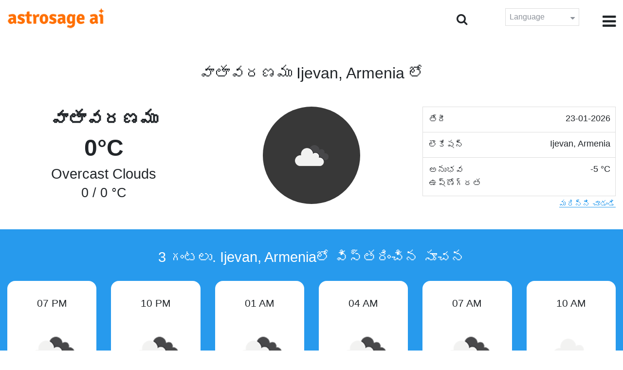

--- FILE ---
content_type: text/html;charset=UTF-8
request_url: https://time.astrosage.com/weather/ijevan?language=te
body_size: 3607
content:





<!DOCTYPE html>
<html>




<head>
<meta charset="UTF-8">
<meta name="viewport" content="width=device-width, initial-scale=1">
<title>Ijevan Armeniaలో వాతావరణం, వాతావరణ సూచన Ijevan Armenia, ప్రస్తుత వాతావరణం Ijevan Armenia</title>
<meta name="description" content="నేటి వాతావరణానికి సిద్ధంగా ఉండండి. ప్రస్తుత వాతావరణ పరిస్థితులను రోజుకు Ijevan Armenia, Armenia కోసం పొందండి.రోజులు Ijevan Armenia లో 3 రోజుల పొడిగించిన సూచనను కూడా చూడండి." />
<meta name="keywords" content="Ijevan Armenia లో వాతావరణం, వాతావరణ సూచన Ijevan Armenia లో, ప్రస్తుత వాతావరణం Ijevan Armenia, వాతావరణ నవీకరణలు" />

<link rel="icon" href="/favicon.ico?v=2" type="image/x-icon" />
<link rel="stylesheet" href="/css/bootstrap.min.css">
<link rel="stylesheet" href="https://cdnjs.cloudflare.com/ajax/libs/font-awesome/4.7.0/css/font-awesome.min.css">
<link type="text/css" rel="stylesheet" href="/css/jquery.autocomplete.css" />
<link rel="stylesheet" href="/css/clock.css">
<link rel="stylesheet" href="/css/app.css">
<link rel="stylesheet" href="/css/style.css">

<script type='text/javascript'	src='/js/jquery.min.js'></script>
</head>
<body>



<header class="header">  
	<div class="container-fluid">
            <div class="row">
            <div class="col-md-3 col-sm-2 col-3"> 
                  <div class="logo">
                  <a href="https://www.astrosage.com">
                     <img src="https://www.astrosage.com/images/logo-lg.png" alt="logo" />
                     </a>
                  </div>
               </div>
               <div class="col-md-9 col-sm-10 col-9"> 
               <div class="serch-test">
               
                <input type="hidden" id="jsurl" value="weather">
                <input type="hidden" id="lang" value="te">
                <div class="search-icon">
                  <form class="search-form" role="search" >
                    <div class="form-group call-class pull-right" id="search-id">
                   
                      <input type="text" class="form-control form-set" placeholder="శోధించు " name="searchBox" id="searchBox" required>
                      <input type="hidden" name="language" value="te">
                      <button type="submit" class="form-control from-class form-control-submit">సబ్మిట్ </button>
                      <span class="search-label"><i class="fa fa-search"></i></span>
                    </div>
                  </form>
                  </div> 
                  
                  </div>
               <div class="lang-dwn">
                <div class="langset"><span class="p-r">Language <i class="fa fa-caret-down" aria-hidden="true"></i></span></div>
                <ul class="langdrp">
                 
                 
                 
                 
                 
                 
                 
                 
                 
                 
                 
                 
                    <li> <a href="/weather/ijevan?language=en" title="English">English</a></li>
                  	<li> <a href="/weather/ijevan?language=hi" title="हिंदी">हिंदी</a></li>
                  	<li> <a href="/weather/ijevan?language=ta" title="Tamil">தமிழ்</a></li>
                  	<li> <a href="/weather/ijevan?language=te" title="Telugu">తెలుగు</a></li>
                  	<li> <a href="/weather/ijevan?language=ka" title="Kannada">ಕನ್ನಡ</a></li>
                  	<li> <a href="/weather/ijevan?language=ml" title="Malayalam">മലയാളം</a></li>
                  	<li> <a href="/weather/ijevan?language=gu" title="Gujarati">ગુજરાતી</a></li>
                  	<li> <a href="/weather/ijevan?language=mr" title="Marathi">मराठी</a></li>
                  	<li> <a href="/weather/ijevan?language=bn" title="Bengali">বাংলা</a></li>
                </ul>
                </div>
               <div class="menu-bar">
                  <div class="menu-icon"><i class="fa fa-bars" aria-hidden="true"></i></div>
                  <div class="menu-nav"> 
                  <ul> 
                  <div class="close-icon"> <i class="fa fa-times" aria-hidden="true"></i> </div>
                  <div class="fdg"> 
	                  <li> <a href="/?language=te"> హోమ్  </a></li>
					  <li> <a href="https://www.astrosage.com/2026/horoscope-2026.asp">Horoscope 2026</a></li>
                  	  <li> <a href="https://www.astrosage.com/2026/rashifal-2026.asp">Rashifal 2026</a></li>
	                  <li> <a href="/holidays?language=te">సెలవలు </a></li>
	                  <li> <a href="/calendar?language=te">క్యాలెండరు </a></li>
	                  <li> <a href="/calendar/monthly?language=te">నెలవారీ క్యాలెండరు </a></li>
                  </div>
                  <div class="fdg">
                  	<li> <a href="https://www.astrosage.com">AstroSage</a></li>
                  	<li> <a href="https://varta.astrosage.com/talk-to-astrologers">Talk to Astrologer</a></li>                 
                  	<li> <a href="https://panchang.astrosage.com/calendars/indiancalendar?date=2026&language=en">Calendar 2026</a></li>
                  </div>
                  </ul>
                  </div>
                  </div>
               </div>
               
            </div>
         </div>
</header>
  <script>
$(document).ready(function(){
  $(".langset").click(function(){
    $(".langdrp").slideToggle();
  });
});
</script>           
               
<section class="weather-section bg-white weth-set">
         <div class="container-fluid">
         <div class="cityNames">
         <h1 class="text-center" style="text-transform: capitalize">వాతావరణము  Ijevan, Armenia లో </h1>
         </div>
            <div class="row">
               <div class="col-sm-4">
                  <div class="wt-situation text-center">
                     <div class="wt-w"> వాతావరణము   </div>
                     <div class="wt-n"> 0°C </div>
                     <div class="wt-c text-capitalize"> overcast clouds  </div>
                     <div class="wt-sn"> 0 / 0&nbsp;°C  </div>
                  </div>
               </div>
               <div class="col-sm-4">
                  <div class="wt-circle">
                     <div class="wt-img">
                        <img src="http://openweathermap.org/img/wn/04d@2x.png" alt="weather" />
                     </div>
                  </div>
               </div>
               <div class="col-sm-4">
               <div class="set-data">
               <div class="set-left"> తేదీ  </div> <div class="set-right"> 23-01-2026 </div>
               </div>
               <div class="set-data">
               <div class="set-left"> లొకేషన్  </div> <div class="set-right"> Ijevan, Armenia </div>
               </div>
               <div class="set-data">
               <div class="set-left"> అనుభవ ఉష్ణోగ్రత  </div> <div class="set-right"> -5&nbsp;°C </div>
               </div>
               <div class="date-t-none" id="more">
               <div class="set-data">
               <div class="set-left"> గాలి వేగం  </div> <div class="set-right"> 3.89&nbsp;m/s </div>
               </div>
              
               <div class="set-data ">
               <div class="set-left"> గాలి దిశ  </div> <div class="set-right"> SSW </div>
               </div>
               <div class="set-data">
               <div class="set-left"> దృశ్యమానత </div> <div class="set-right">  10.0&nbsp;km </div>
               </div>
               <div class="set-data">
               <div class="set-left"> ఒత్తిడి  </div> <div class="set-right"> 1011&nbsp;hPa </div>
               </div>
               <div class="set-data">
               <div class="set-left"> తేమ </div> <div class="set-right"> 80&nbsp;% </div>
               </div>  
               </div>
               <span id="dots"></span>
                <button class="date-t-show" onclick="myFunction()" id="myBtn"> మరిన్ని చూడండి </button>
                </div>
            </div>
         </div>
      </section>
      <input type="hidden" id="morev" value="మరిన్ని చూడండి">
      <input type="hidden" id="lessv" value="వీక్షణలేని">
        <section class="sun-day-section bg-blue">
         <div class="container-fluid">
                     <h2 class="text-center text-white pb-4">3 గంటలు. Ijevan, Armeniaలో విస్తరించిన సూచన</h2>
                     <div class="row">
                     
                     <div class="col-md-2">
                           <div class="sun-sunset sun-set bg-white">
                           <p>07 PM</p>
                           <img src="http://openweathermap.org/img/wn/04n@2x.png">
                           <h4 class="text-capitalize">overcast clouds</h4>
                           <p>-1&nbsp;°C</p>
                           </div>
                        </div>
                        
                     <div class="col-md-2">
                           <div class="sun-sunset sun-set bg-white">
                           <p>10 PM</p>
                           <img src="http://openweathermap.org/img/wn/04n@2x.png">
                           <h4 class="text-capitalize">overcast clouds</h4>
                           <p>-2&nbsp;°C</p>
                           </div>
                        </div>
                        
                     <div class="col-md-2">
                           <div class="sun-sunset sun-set bg-white">
                           <p>01 AM</p>
                           <img src="http://openweathermap.org/img/wn/04n@2x.png">
                           <h4 class="text-capitalize">overcast clouds</h4>
                           <p>-3&nbsp;°C</p>
                           </div>
                        </div>
                        
                     <div class="col-md-2">
                           <div class="sun-sunset sun-set bg-white">
                           <p>04 AM</p>
                           <img src="http://openweathermap.org/img/wn/04n@2x.png">
                           <h4 class="text-capitalize">overcast clouds</h4>
                           <p>-4&nbsp;°C</p>
                           </div>
                        </div>
                        
                     <div class="col-md-2">
                           <div class="sun-sunset sun-set bg-white">
                           <p>07 AM</p>
                           <img src="http://openweathermap.org/img/wn/04n@2x.png">
                           <h4 class="text-capitalize">broken clouds</h4>
                           <p>-5&nbsp;°C</p>
                           </div>
                        </div>
                        
                     <div class="col-md-2">
                           <div class="sun-sunset sun-set bg-white">
                           <p>10 AM</p>
                           <img src="http://openweathermap.org/img/wn/03d@2x.png">
                           <h4 class="text-capitalize">scattered clouds</h4>
                           <p>-2&nbsp;°C</p>
                           </div>
                        </div>
                        
                     </div>
                  </div>
                 </section>
           <section class="sun-day-section sun-dy">
           <div class="container-fluid">
                     <h2 class="text-center pb-4">Ijevan, Armeniaలో 3 రోజులు విస్తరించిన సూచన</h2>
                     <div class="table-responsive table-blog">
                     <table class="table table-bordered text-center h4">
                     <thead>
                     <tr>
                     <th>తేదీ </th>
                     <th>సూచన</th>
                     <th>ఉష్ణోగ్రత గరిష్టం/కనిష్టం </th>
                     <th>అనుభవ ఉష్ణోగ్రత </th>
                     <th>గాలి వేగం </th>
                     <th>గాలి దిశ </th>
                     <th>దృశ్యమానత</th>
                     <th>ఒత్తిడి </th>
                     <th>తేమ</th>
                     </tr>
                     </thead>
                     
                        <tr>
                           <td> 
                              Sat 24
                           </td>
                           <td> 
                              <img src=http://openweathermap.org/img/wn/04n@2x.png>
                              <p class="text-capitalize">overcast clouds</p>
                           </td>
                           <td> 2 / -5&nbsp;°C </td>
                           <td>-10&nbsp;°C </td>
                           <td>4.8&nbsp;m/s</td>
                           <td>SSW</td>
                           <td>10.0&nbsp;km</td>
                           <td>1023&nbsp;hPa</td>
                           <td>77&nbsp;%</td>
                        </tr>
                        
                        <tr>
                           <td> 
                              Sun 25
                           </td>
                           <td> 
                              <img src=http://openweathermap.org/img/wn/01n@2x.png>
                              <p class="text-capitalize">clear sky</p>
                           </td>
                           <td> 4 / -4&nbsp;°C </td>
                           <td>-8&nbsp;°C </td>
                           <td>4.07&nbsp;m/s</td>
                           <td>SSW</td>
                           <td>10.0&nbsp;km</td>
                           <td>1027&nbsp;hPa</td>
                           <td>77&nbsp;%</td>
                        </tr>
                        
                        <tr>
                           <td> 
                              Mon 26
                           </td>
                           <td> 
                              <img src=http://openweathermap.org/img/wn/04n@2x.png>
                              <p class="text-capitalize">overcast clouds</p>
                           </td>
                           <td> 5 / -3&nbsp;°C </td>
                           <td>-6&nbsp;°C </td>
                           <td>3.22&nbsp;m/s</td>
                           <td>SSW</td>
                           <td>10.0&nbsp;km</td>
                           <td>1025&nbsp;hPa</td>
                           <td>70&nbsp;%</td>
                        </tr>
                        
                     </table>
                  </div>
                  </div>
                  </section>
      
<footer class="footer bg-white">
	<div class="container-fluid">
		<div class="row">
			<div class="col-sm-12 text-center">
				<a href="https://www.astrosage.com/about-us.asp">మా గురించి </a>	 | 	
				<a href="https://www.astrosage.com/contactUs.asp">సంప్రదించండి </a>	| 	
				<a href="https://www.astrosage.com/terms-conditions.asp">నిబంధనలు మరియు షరతులు </a> | 			
				<a href="https://www.astrosage.com/privacy-policy.asp">గోప్యత విధానము </a> 
			</div>
		</div>
		<div class="row margin-t">
		<div class="col-sm-12 text-center">
			All copyrights reserved © <script>document.write(new Date().getFullYear());</script> AstroSage.com
		</div>
		
	</div>
	</div>
</footer>
	<script type='text/javascript' src='/js/bootstrap.min.js'></script>
<script type='text/javascript' src='/js/jquery.autocomplete.js'></script>
<script type='text/javascript' src='/js/custom.js'></script>
<script type='text/javascript' src='/js/timemaster.js'></script>
<!-- Google tag (gtag.js) -->
<!-- Google tag (gtag.js) -->
<script async src="https://www.googletagmanager.com/gtag/js?id=G-85F0YCQCT4"></script>
<script>
  window.dataLayer = window.dataLayer || [];
  function gtag(){dataLayer.push(arguments);}
  gtag('js', new Date());

  gtag('config', 'G-85F0YCQCT4');
</script>
<!-- Google tag (2 gtag.js) -->
<script async src="https://www.googletagmanager.com/gtag/js?id=UA-245702-1"></script>
<script>
    window.dataLayer = window.dataLayer || [];
    function gtag() { dataLayer.push(arguments); }
    gtag('js', new Date());

    gtag('config', 'UA-245702-1');
</script>
	
	<script>
function myFunction() {
  var dots = document.getElementById("dots");
  var moreText = document.getElementById("more");
  var btnText = document.getElementById("myBtn");
  if (dots.style.display === "none") {
    dots.style.display = "inline";
    btnText.innerHTML = document.getElementById("morev").value;
    moreText.style.display = "none";
  } else {
    dots.style.display = "none";
    btnText.innerHTML = document.getElementById("lessv").value;
    moreText.style.display = "inline";
  }
}
</script>
<script defer src="https://static.cloudflareinsights.com/beacon.min.js/vcd15cbe7772f49c399c6a5babf22c1241717689176015" integrity="sha512-ZpsOmlRQV6y907TI0dKBHq9Md29nnaEIPlkf84rnaERnq6zvWvPUqr2ft8M1aS28oN72PdrCzSjY4U6VaAw1EQ==" data-cf-beacon='{"version":"2024.11.0","token":"11b52c72f99c40a6888c6faf52ab6e6a","r":1,"server_timing":{"name":{"cfCacheStatus":true,"cfEdge":true,"cfExtPri":true,"cfL4":true,"cfOrigin":true,"cfSpeedBrain":true},"location_startswith":null}}' crossorigin="anonymous"></script>
</body>
</html>